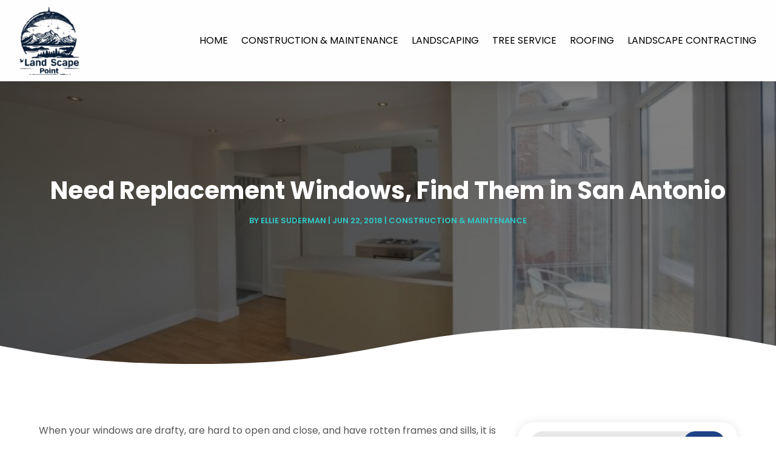

--- FILE ---
content_type: image/svg+xml
request_url: https://www.landscapepoint.com/wp-content/uploads/2024/04/logo36-1.svg
body_size: 151289
content:
<svg version="1.2" xmlns="http://www.w3.org/2000/svg" viewBox="0 0 250 286" width="250" height="286">
	<title>ebrandz_a_simple_vector_logo_for_a_brand_Land_Scape_Point_with__42097326-23df-428c-b034-2018a611b8e2-removebg-preview</title>
	<defs>
		<image  width="252" height="285" id="img1" href="[data-uri]"/>
	</defs>
	<style>
	</style>
	<use id="Background" href="#img1" x="-1" y="1"/>
</svg>